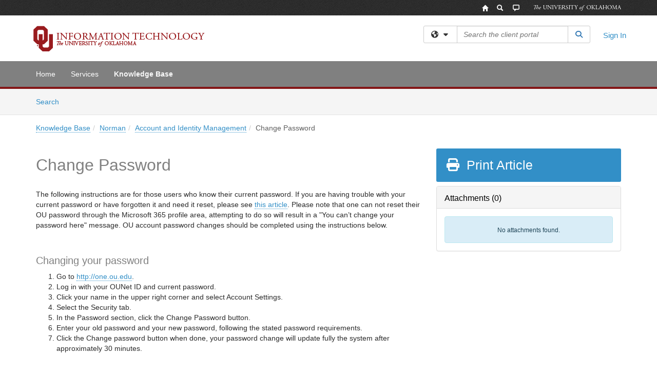

--- FILE ---
content_type: text/html; charset=utf-8
request_url: https://itsupport.ou.edu/TDClient/30/Unified/KB/ArticleDet?ID=212
body_size: 21311
content:

<!DOCTYPE html>

<html lang="en" xmlns="http://www.w3.org/1999/xhtml">
<head><meta name="viewport" content="width=device-width, initial-scale=1.0" /><!-- Google Tag Manager -->
<script>(function(w,d,s,l,i){w[l]=w[l]||[];w[l].push({'gtm.start':
new Date().getTime(),event:'gtm.js'});var f=d.getElementsByTagName(s)[0],
j=d.createElement(s),dl=l!='dataLayer'?'&l='+l:'';j.async=true;j.src=
'https://www.googletagmanager.com/gtm.js?id='+i+dl;f.parentNode.insertBefore(j,f);
})(window,document,'script','dataLayer','GTM-WR9V5K73');</script>
<!-- End Google Tag Manager --><script>
  window.TdxGtmContext = {"User":{"Id":0,"UID":"00000000-0000-0000-0000-000000000000","UserName":"","FullName":"Public User","AlertEmail":"publicuser@noreply.com","Role":"Experience User","HasTDNext":false,"StandardApplicationNames":null,"TicketApplicationNames":[],"AssetApplicationNames":[],"ClientPortalApplicationNames":[],"Type":"Technician","Analytics":{"Title":null,"Organization":null}},"Partition":{"Id":62,"Name":"University of Oklahoma Production"},"BillableEntity":{"Id":2,"Name":"University of Oklahoma","SalesForceIdentifier":"0013600000EM5FmAAL","GWMIID":"283fb453-67f6-49d1-87cc-7b141ff96495"},"Environment":{"ShortName":"PRD"}};
</script><script src="/TDPortal/Content/Scripts/jquery/2.2.4/jquery.min.js?v=20260116040602"></script><script src="/TDPortal/Content/Scripts/jquery-migrate/1.4.1/jquery-migrate.min.js?v=20260116040602"></script><script src="/TDPortal/Content/Scripts/jquery-ui/1.13.2/jquery-ui-1.13.2.custom.timepicker.min.js?v=20260116050722"></script><link href="/TDPortal/Content/Styles/jquery-ui/1.13.2/jquery-ui.compiled.min.css?v=20260116050724" rel="stylesheet" type="text/css"  /><link href="/TDPortal/Content/bootstrap/3.4.1/dist/css/bootstrap.min.css?v=20260116040602" rel="stylesheet" type="text/css" id="lnkBootstrapCSS" /><script src="/TDPortal/Content/bootstrap/3.4.1/dist/js/bootstrap.min.js?v=20260116040602"></script><link href="/TDPortal/Content/FontAwesome/css/fontawesome.min.css?v=20260116040558" rel="stylesheet" type="text/css" id="lnkFontAwesome" /><link href="/TDPortal/Content/FontAwesome/css/solid.css?v=20260116040558" rel="stylesheet" type="text/css"  /><link href="/TDPortal/Content/FontAwesome/css/regular.css?v=20260116040558" rel="stylesheet" type="text/css"  /><link href="/TDPortal/Content/FontAwesome/css/brands.css?v=20260116040558" rel="stylesheet" type="text/css"  /><link href="/TDPortal/Content/FontAwesome/css/v4-shims.css?v=20260116040558" rel="stylesheet" type="text/css"  /><link href="/TDClient/Styles/bootstrap_custom.min.css?v=20260116050722" rel="stylesheet" type="text/css"  /><link href="/TDClient/Styles/TDStyles.min.css?v=20260116050724" rel="stylesheet" type="text/css"  /><link href="https://itsupport.ou.edu/TDPortal/BE/Style/2/TDClient/30?v=20230925204811" rel="stylesheet" type="text/css" /><script src="/TDPortal/Content/Scripts/tdx/dist/TDJSFramework.compiled.min.js?v=20260116050722"></script><script src="/TDPortal/Content/Scripts/tdx/dist/modalFocusTrap.min.js?v=20260116050718"></script><script src="/TDPortal/Content/Scripts/underscore/1.12.1/underscore-min.js?v=20260116040602"></script>
<script src="/TDClient/Scripts/clientOS.min.js?v=20260116050712"></script>
<script src="/TDClient/Scripts/collapseMe.min.js?v=20260116050712"></script>
<script src="/TDClient/Scripts/tdsearchfilter.min.js?v=20260116050712"></script>
<script src="/TDClient/Scripts/SiteSearch.min.js?v=20260116050712"></script>
<script src="/TDPortal/Content/Scripts/tdx/dist/elasticsearchAutocomplete.min.js?v=20260116050718"></script>
<link id="ctl00_ctl00_lnkFavicon" rel="icon" href="https://itsupport.ou.edu/TDPortal/BE/Icon/2/30?v=20200617174534" />

    
    <script async src="//www.googletagmanager.com/gtag/js?id=G-P88PMKHN0J"></script>
    <script>

      $(function () {

        window.dataLayer = window.dataLayer || [];
        function gtag() { dataLayer.push(arguments); }
        gtag('js', new Date());
        // Be sure to set the proper cookie domain to the customer's full subdomain when sending the pageview hit.
        gtag('config', 'G-P88PMKHN0J', { 'cookie_domain': 'itsupport.ou.edu' });

        });

    </script>

  

  <script>

      $(function () {
        var masterUi = MasterUI({
          isPostback: false,
          baseUrl: '/TDClient/',
          isTdGoogleAnalyticsEnabled: true,
          isAuthenticated: false
          });

        $('#collapseMe').collapseMe({
          toggleVisibilitySelector: '.navbar-toggle'
        });

        TeamDynamix.addRequiredFieldHelp();
      });

      // The sub-nav menu uses padding-top to position itself below the header bar and main navigation sections. When the
      // window is resized, there is a chance that the content of these header or nav sections wraps, causing the height
      // to change, potentially covering the sub-nav menu, which is obviously a big usability problem. This function
      // listens for when the window size or orientation is changing (and also when the window first loads), and adjusts
      // the padding so that the sub-nav menu appears in the correct location.
      $(window).bind('load ready resize orientationchange', function () {
        var headerHeight = $('#divMstrHeader').height();
        $('#navShim').css({
          "padding-top": headerHeight
        });

        $('#content').css({
          "padding-top": headerHeight,
          "margin-top": headerHeight * -1
        });
      });
  </script>

  
  
  
  <script src="/TDPortal/Content/select2/v3/select2.min.js?v=20260116052120"></script><link href="/TDPortal/Content/select2/v3/select2.compiled.min.css?v=20260116052120" rel="stylesheet" type="text/css" id="lnkSelect2" />
  <script src="/TDClient/Scripts/attachmentHandler.min.js?v=20260116050722"></script>

  <style type="text/css">
    .honey-pot-div {
      display: none;
    }
  </style>

  <script>
    

    function shareArticle() {
      if ($('#ctl00_ctl00_cpContent_cpContent_shareRecipients').val().trim() === "") {
        alert('You must first enter a valid email.');
        $('#btnShare').progressButton('reset');
      }
      else {
        __doPostBack('ctl00$ctl00$cpContent$cpContent$btnSendShare', '');
      }
    }

    function closeShareModal() {
      $('#divShareModal').modal('hide');
      $('#btnShare').progressButton('reset');
    }

    function toggleFeedback(isHelpful) {
      $('#divHelpfulComments').show();
      $('#divHelpfulYesNo').hide();
      $('#ctl00_ctl00_cpContent_cpContent_hdnIsHelpful').val(isHelpful);
      $('#ctl00_ctl00_cpContent_cpContent_txtComments').focus();
    }

    function toggleFeedbackResult() {
      $('#divWasHelpful, #divFeedbackRecorded, #divHelpfulComments, #divHelpfulYesNo').toggle();
    }

    // The following two functions were added as a result of ticket ID: 1392522. We are generating these buttons dynamically to
    // prevent bots from clicking them and posting feedback on an article. Additionally, we have an input that is hidden from
    // the user. If a bot enters text in that input, which it likely will (bots love filling out forms), then we don't accept the
    // form submission
    function generateFeedbackButtons() {
      var $btnHelpfulYes = $('<button id="btnHelpfulYes" type="button" class="btn btn-primary gutter-left" onclick="toggleFeedback(1);">Yes</button>');
      var $btnHelpfulNo = $('<button id="btnHelpfulNo" type="button" class="btn btn-primary gutter-left-sm" onclick="toggleFeedback(0);">No</button>');

      $('#divWasHelpful').append($btnHelpfulYes);
      $('#divWasHelpful').append($btnHelpfulNo);
    }
    function attemptAddFeedback(e) {
      if ($('#honeyPot').val() !== '') {
        e.preventDefault();
        window.location.reload();
      }
    }

    function cancelFeedback() {
      $('#ctl00_ctl00_cpContent_cpContent_txtComments').val('');
      $('#divHelpfulComments, #divHelpfulYesNo').toggle();
    }

    function confirmDeleteFeedback(id) {
      if (confirm('Are you sure you want to delete this feedback? This cannot be undone.')) {
        $('#ctl00_ctl00_cpContent_cpContent_hdnFeedbackID').val(id);
        __doPostBack('ctl00$ctl00$cpContent$cpContent$btnDeleteFeedback', '');
      }
    }

    function toggleAddressed(id, isAddressed) {
      $('#ctl00_ctl00_cpContent_cpContent_hdnFeedbackID').val(id);
      $('#ctl00_ctl00_cpContent_cpContent_hdnIsAddressed').val(isAddressed);
      __doPostBack('ctl00$ctl00$cpContent$cpContent$btnToggleAddressed', '');
    }

    $(function () {
      

      generateFeedbackButtons();
      $('[data-toggle="popover"]').popover();

      var attachmentHandler = new TeamDynamix.AttachmentHandler({
        containerSelector: '.js-article-attachments',
        resultLabelSelector: '#ctl00_ctl00_cpContent_cpContent_lblResults_lblResults-label',
        baseControllerUrl: '/TDClient/30/Unified/Shared/Attachments',
        antiForgeryToken: 'NCKy5qxZb242V93r5LY-gPoU-IxA_oKrKkomWFIdwH8PDwtc-_7h7_kjtTMKlj_AuS-WADsUhPQHP-aKjtkP0lM_NZI1:4-RM8tUM0qliY2IdNkZCJDR5elqXE3Oyd4M5DQhVqIgIe6Rn_ZTSNfPyCCpkt_KA9wWHY04x3IH5LVk23RlmrITkFr41',
        itemId: 212,
        componentId: 26,
        feedId: 'articleFeed',
        readOnly: false
      });

      $('#btnShare').on('click', function () {
        shareArticle();
      });

      // Don't try and update the table styles if the user wanted to opt out.
      $('#ctl00_ctl00_cpContent_cpContent_divBody table:not(.SkipTableFixup)').each(function () {
        var padding = $(this).attr('cellpadding');
        var spacing = $(this).attr('cellspacing');

        $(this).css("border-collapse", "separate");

        if (spacing) {
          $(this).css("border-spacing", spacing + "px");
        }

        $(this).find('td').each(function () { $(this).css('padding', padding + 'px') });
      });

      
    });

    
  </script>



<meta property="og:title" content="Change Password" />
<meta property="og:type" content="article" />
<meta property="og:url" content="https://itsupport.ou.edu/TDClient/30/Unified/KB/ArticleDet?ID=212" />
<meta property="og:image" content="https://itsupport.ou.edu/TDPortal/BE/Logo/2/30" />
  <meta property="og:site_name" content="University of Oklahoma - Knowledge Base" />
  <meta property="article:section" content="Account and Identity Management" />
  <meta property="article:published_time" content="2020-09-06T19:11Z" />
  <meta property="article:modified_time" content="2023-08-01T17:36Z" /><title>
	Article - Change Password
</title></head>
<body>
<!-- Google Tag Manager (noscript) -->
<noscript><iframe src="https://www.googletagmanager.com/ns.html?id=GTM-WR9V5K73"
height="0" width="0" style="display:none;visibility:hidden"></iframe></noscript>
<!-- End Google Tag Manager (noscript) -->
<form method="post" action="/TDClient/30/Unified/KB/ArticleDet?ID=212" onsubmit="javascript:return WebForm_OnSubmit();" id="aspnetForm">
<div class="aspNetHidden">
<input type="hidden" name="__EVENTTARGET" id="__EVENTTARGET" value="" />
<input type="hidden" name="__EVENTARGUMENT" id="__EVENTARGUMENT" value="" />
<input type="hidden" name="__VIEWSTATE" id="__VIEWSTATE" value="scQFI+RPRQs/358oGWycM2TawDzeC8mT4I/5WEe48H1gUtvYBC4XEDHQX2Ogqz6DfT2ec8X4cpg8QBrBLF52G6ZOw4xIbrDXIgwUzTBN9/yN6gqaavYCOfIDzWpCSwiBFez8gVsrBpDnL0syD/jkAjcn8KJ55TcOFJXm9Ex22PClyweWWHH+MDmn4cGkN1/1J0M5xX8C3U40TAu/utFei0bLwW28NuBPAIuAGjz8+jMl22rjqKe3VFSnhW8YNNdVZoP4dFROPoOgZC5UEhYD3kdgNkuvSp7OXIw5f1KSxTycsqRAzPlGOPk2feqPfSyDSENb5D0mXrfuHTADBU97h0J7k82KUuSFd/[base64]/W+Tj+ezCr9Bq4WBbvgKZPrYNY/VeLntQIFS8qvM2X6NJ1LcZ89offG7zqbo3dMG4oLdGIalReX4ncUH5/R+9InDMpCSc/Ffo9Xci3TnwcNnmrD2kBc/vnq3RI+m0zhTYxau+aeDCy/2OAh1jgwJTY0LvE2UDwy2owYXvrJ6qAs6+oPSPAp2HI/RdimabsDFsSW6p/JFXyT9PwanWBK2bVT/WHibhJ0DvskHYb6Xvbj6IWhQgGhqtIPHZfbOhWSfEArwg3Db4pS3S6aqouQHpDIgKb25R0gbvUr86wxreXGdOnegJlAybJxtuNbscDNI22nCr/CrGUYPj3hX6luA6e7IFGICHO9Yecnl4m0Fy1lDeVHBbgKZXMMGzz5M4H0G3bedt7bf+zleVi63P9JFCohOyPFusCcaEMr9/EDoVKnUiW0yaRnBjOiS/Dw3Cbb/AFVbhR9Gw+CNm4cismlXRDIw5Sm0dE0UU/qPGJXJ7m0XQLdWQNQ8OLm2J7vMDu4GKHHnEvG57ORS0z0O1pPHaqoUvnQJKzxo8Tkr3ry+r+okpQE3ZrE6GO6ydXGIoYvqnakLtwD7ol5MGtYSvjPezb2ggDBIhSVPjh27pzctuClTXD20WniRl67KwlZhjNYRL6w4VEXIPjWzwyrCr4pYvlUkKlzp8U/[base64]/or6LwWW8UvZrUZZ8jEiUSbH1kAtbWEO1glHaS8OlXWn8r8pm+jnmzcj8vGuN6r1eAPsb+23SdHFloMu/XwotkmhIcy15Gqu+Oxnz/IwlwNAYWxUsxFi3VA7qVKBddoqJSi1UkJueZBYziMaybikd4dFW4/XmlreChbJYEk3mPjfK3g195KdrRRv8ul0xm7sZhlak/ATCAbF4rvxW645MERuBAIa1lzHbEG/Nwz1dTG2TsUOiDq2GfpznawVYD630bOpVZyBkKTIJeWJCieECVcvhLunzKz7Kr226EzVJOqBK4h9WEi0MAwpKHtUGIp7D1tb+VcBhVuOIPNr62r3U2XMS4/+g9/97fQIXS/LneAnEWH5Onwk2+wJ1OzElKcKGnaEAlUSwUEu/kaEEVxy49PlcvmNAPO/j8/DaRl9mRR1yhhSPO4fSg0HjXueO+MxYW5F7HyVAVjOpqIONIN4LGrEHsogDXtFRHujwboHGwRG2P2KgACSk11SGlaaZo4cnIBG8jGmQAqYZJ9MxBkaSYVSJo1wrAXjQnCXfdyhi/TnXwHB2IrDdiQYcc4GfcqOVarO3EAoZnw3vfUGCADvg04Fif0unyQW1HU4et4dKc4FCbvVvtR2SPUszpeJI32CY5/6holPwRgjmQrcOEG2xPFkCRmMRL3xSRnAeUw76+oOKamyFaekA4LrTLubVzFnjjLnNnArm8lQzvvoZawn3GpznkFRg+Og5xxdKqBf7/NDNrmDQAUj5Hk76IgfyiCeubhP/iMBkeTKhNF0Zaqut1B9ZIZblLKrSMcgDwox6O9KUkEV4WfI5CBBMjiXGX+W+4Iz2+W3zIwQ3uTVe89Zaal8Q0XiZHrrxncrlCE+H+jKFnPSE9Ymc2RMNbwwOXAUn/tdnwDxRYp5iK0HW5vA6ib1SFt1YPYlyAMrDjYlW0hlRzjjnkiWgfXMcShEdYPjMnUcsse8MmYUHNl3mu/O16n2D4IBOt6pRvE302hwxDEMjaduUv/UQpc1oUlDteQo000InYbrkx9QrmGNofgOP15q1nWqD9yTwS3GJ++5kheJUdoG1Ai6IvjGQGnr3iKxfDkaBXE0fAQLstmK7yERXi0dqxQluS8Id660wt6vAZtOwkl+ZgC5fuvT1yX8TzRW9sbOjqTtZPO7LAj1cySiNf0hu/VfWya+hO+g+V1kk0+W3Hn5wkxZKY5YLaf9Xc6vdOk4lYzt3N5fyWw07aak/JinsbaAPFs3n4EZVe2DpNRTs6dDcpKF3ZTvSbc2hYGdYdM2evqNPY3zxw8mO/r9WIfrAhC6ocquCMq9pQLgA3ty3YvviaK0MPCM19U+GjcYGBgaiDEfvg8Re5ZQrj29faFG+jiMpFqowsKTjh+dwBOpaMXeGlOj3ZO2qkt44rWIsQgSmtVp25lw/O0HnDTzrx4U+++4FvazGX4VQJ9pUUZqPSY1tpI+gB5zKwxfe8C20EYrOGM1dGfwssagV2twpPfWcng6twhKg/kVvUQVj6tHuTs2LVKC52QrxqJtkQWqIU/Zv7r4iix4w2NcLKVeq0eeJmNoYn10/ZZyNnC3ZNiAJSqkzIWpyvNRdUDu/+4C4Qj7MB3bOaplT4Z/9EWWn++DbBHCMf7dt6PBnoPn1G5WCs7im4gzVeXiXVUf+K/9wh6akrN6dt6PPwl42s6KZ1888RjTO+zJcdvsvgXq5zwIzN6lLfZ0dDlCRFLHIB2LPHXdEz7PjxJ42DbLGfw6bMnyEy/mn+kBzpKndbvmEB1wY7bE7oJXvRms+YVPG/oT4A+Gn8354LtdF+T4KfrAcjR565fvOYhaRnX8+CPlsGilEMSq8yDCeer7hkef3B2mdz5Qv0w32gCgl2d6dssVsCHVO3y9/VxmgL9h8/Nz80j0Vnhm2WgggdcJrLluREKdrZ3wBsL7vvE2NS5niCB6MSVdnJX2lyFzyR5SkO0mGk9hj/AcdboNRxyJUMZ9c+PMulCwrmhVGM4ohthHOQjr7vfci7I95CEYXeG2zsItA+hLUiF7lENWKvNrfb/lGrXHVSxH+X+umMEuH0xhWqV9+HKg3OpUUJYhFfMdYNXZe9J+wJyPCd7dwxBquDloZRCcJTQVPgyC3buCixyTKFiPCM7MMTUJ0tNo7qy42h2n1CS7ebPje+3mT3TEvlJX7TTJRGHZfRQFRF+DMxBU/aQ0u9eyLaqNMxeJvGsnCgAjCYVULmJUyGZ9y8ubSN35Fi6JywCde/KSgG9fDMUFiJ5z/0KEgnNhanAUeTFaPye64TRAzreHzTu9o06EXu1m4WXKU05m3KE8XJgmFiCB8+xaBQ5MBCdIdRs49LuXGfYnQdECKZY28cn+vcfzOnIvNqO/svAW9FQL1pMv0BKtUdUoCxC+2sJ8GjgpAFbGM3GJ8Up8aydz5vu76Ud7n9iXdlXuw+YDdD0UJXdFhSvzt75D6VuP0if+JooRiJWNOBZQ1P6pCf6JDXa3WHYqnaHWlUV6XkWpywoeGRqXp8Hfvmzx8zTQDkSEvb/tNxycZ4aIPQvZgcUgployM7O3zvMR5/CJ8+8piiyWemmYSumS6/SlEtlW3XL+aguzemr6/Pwga6Om5Gi0snpgIm242o350F640VHq8hm80oQTSygxs6oZB9sgQzwi7VLEx+5WBCj9nbtez9c9rGlrzsgDxIvBiApK0DUzNbOSwXfdCrwcKwVQydxw7pvPbi9sAhJodEF+CZYKMxXTDS4WwOpx5qNQEaLsmhuoAX7BNHKXOj/uKHw3WYnH/55MkMTE46Nx3PCwXgVFc1BsMiU47bLTpgvJ2BKfA/l7znqAx/8AipVAheq89z24a8PPn8Fhk2eC1GHt6pSD6AYlPKdqbUozL0vL4wJCAVD0xrxDBaV7D7ZzlLqEKoAOm+27ErFSgAISy3mhoChzdXjfDQ2ZtyUsfI/evVfm6HMV+WdCUucY7azxk3T5+/hvC7XIoEV+Z05yW8HbRo5fIIt42yEP+UbWxrCCn2Q0+Vkyg/z9vDx+4IIiB5ZhuqieB4BGZkY2u8fyid6C6fsKx6FZ8DTghRoib9NFQUyopu5uYdv9/5o1mXjX4Sq9rc5oXHuKxgczX+/oFsLk9hoq/t8p3/TmWNkRU5zFN/I6lW3Y8rv6eCuF+IaQm6BEVpSfvhoQulLNWSRn4dnCKRG6emXryjzI+lnjfABHs5+DhQ5B/LuThF7BCNqWtNWO8oLJsg/Yxxpoep/FkmrY4GeWVfa27NQ3433UZpSL80tyKi0fFO9g/uzD2udi3z39uSUpCpWjqvRv39rWYL39ybr9otcsHg7xv2g1ipg7zLyCdToJ9fOXQ6bPKzK3oS2XW9Y" />
</div>

<script type="text/javascript">
//<![CDATA[
var theForm = document.forms['aspnetForm'];
if (!theForm) {
    theForm = document.aspnetForm;
}
function __doPostBack(eventTarget, eventArgument) {
    if (!theForm.onsubmit || (theForm.onsubmit() != false)) {
        theForm.__EVENTTARGET.value = eventTarget;
        theForm.__EVENTARGUMENT.value = eventArgument;
        theForm.submit();
    }
}
//]]>
</script>


<script src="/TDClient/WebResource.axd?d=pynGkmcFUV13He1Qd6_TZMSMQxVWLi4fik2rw1_u_hZsCNzwv5c621ov6_ZX_wzTt5vh-g2&amp;t=638901392248157332" type="text/javascript"></script>


<script src="/TDClient/ScriptResource.axd?d=nv7asgRUU0tRmHNR2D6t1NXOAgTb3J37FC1L2PfbYYFmSPm-ANa7n6FP0x7BAsbHeL4jfY3ptd1q7zKKVI7DbuXZcwEoKOwj9WxCI1VrQlbWE1Trg1t1GmJDN43kQMJsB7X8tw2&amp;t=ffffffff93d1c106" type="text/javascript"></script>
<script src="/TDClient/ScriptResource.axd?d=NJmAwtEo3Ipnlaxl6CMhvmVxW3-Ljsg_2Hna32smxrg-6ogyYAN3UTPsJQ8m1uwzn_kuf2Wpne6NSFmYui3h0wCQhJN3ZUiLTNkvhiIgZpq74-lKmofUPQGJ8own8RI2_mwAcmvlSj2WBnqwm5Wj4cyNvv81&amp;t=5c0e0825" type="text/javascript"></script>
<script src="/TDClient/ScriptResource.axd?d=dwY9oWetJoJoVpgL6Zq8OLdGoo5BVWQ_Eo60QZTEhEcHeiVfwgY9tLCgzdZ5TRwvrwYEnOvujbNccOVLUfWtUg4HivSIsewg6JABxkBGEqVVV64eiRyCAsPDqh6tUioISUQKB74sWMO4Er2mHrWEIWs_sBM1&amp;t=5c0e0825" type="text/javascript"></script>
<script src="/TDClient/WebResource.axd?d=xtfVMqdF1exC2MBVkOJwMveStDR5kg3dbZWgIXMXZmB1xXom6CcIrWFgHa7jsp4qJuFW2L5XShudyzlBsIO3JhCfiU5HmL2BDz__mCv9dznmBlEMS7LvcYg6wTdPTrAXIXI2CvtjwlnpZd-j4Zpsx2wG_uA1&amp;t=639041190020000000" type="text/javascript"></script>
<script src="/TDClient/WebResource.axd?d=sp7vCoAo-SSYfpsQ1sYBBeEDnwCGxDYEwZCM0ler88yoVZIPDXMk1C3XF2L2L0xrbB8Rvhli51TswRlmPIOCZgaY58lKhPr-Pv1jTFJ1oUAu7x6RDtNFZUxbtxs3KYQGLK6FpPD5bKuB0e0NmS9HkAqRVks1&amp;t=639041190020000000" type="text/javascript"></script>
<script src="/TDClient/WebResource.axd?d=icMURy63hv40LPPfq4rTvmm-RfB_YkC6rEEF_2QOO68q3TseXYNBetRKKgBXJ8mn2e8UIgCPiV23HaQUZbjySMHqSgmYZgLcYltBqwD2_EK8aQ08zBuqc3ZBVZITQrbtn6w46dRxFLibMIQg0Aho73rn8Rpxrzg5YMG_JR0UOrUR0wlZ0&amp;t=639041190020000000" type="text/javascript"></script>
<script src="/TDClient/WebResource.axd?d=1HpFfNpwNihNfEP1lyJHvdPVqbv8KRoFH4-_ZORUgPOP-bqmmtIJRvFQc7828Vf59O_-fdBXcnwdv-hYp5RptPuHmMR0kGQM0_3rS4Z7sKfC7jy9Cc_8fyfcUWa8psszacEQlAXHPXmNwyRymbGSywEmhrE1&amp;t=639041190020000000" type="text/javascript"></script>
<script type="text/javascript">
//<![CDATA[
function WebForm_OnSubmit() {
CKEditor_TextBoxEncode('ctl00_ctl00_cpContent_cpContent_shareBody_txtBody', 0); if (typeof(ValidatorOnSubmit) == "function" && ValidatorOnSubmit() == false) return false;
return true;
}
//]]>
</script>

<div class="aspNetHidden">

	<input type="hidden" name="__VIEWSTATEGENERATOR" id="__VIEWSTATEGENERATOR" value="784CA02E" />
</div>
<script type="text/javascript">
//<![CDATA[
Sys.WebForms.PageRequestManager._initialize('ctl00$ctl00$smMain', 'aspnetForm', ['tctl00$ctl00$cpContent$cpContent$UpdatePanel1','','tctl00$ctl00$cpContent$cpContent$upFeedbackGrid','','tctl00$ctl00$cpContent$cpContent$lblResults$ctl00',''], ['ctl00$ctl00$cpContent$cpContent$btnSubmitComments','','ctl00$ctl00$cpContent$cpContent$btnToggleSubscribe','','ctl00$ctl00$cpContent$cpContent$btnToggleFavorite','','ctl00$ctl00$cpContent$cpContent$btnSendShare',''], [], 90, 'ctl00$ctl00');
//]]>
</script>

<div id="ctl00_ctl00_upMain" style="display:none;">
	
    <div id="ctl00_ctl00_pbMain" class="progress-box-container"><div class="progress-box-body"><div class="well shadow"><h2 class="h4 gutter-top-none">Updating...</h2><div class="progress" style="margin-bottom: 0;"><div class="progress-bar progress-bar-striped active" role="progressbar" aria-valuemin="0" aria-valuemax="100" style="width: 100%"></div></div></div></div></div>
  
</div>

<header id="ctl00_ctl00_navHeader" role="banner">

  <div id="divMstrHeader" class="master-header NoPrint" style="background-color: #fff;">

  <div class="globalheader" style="background-image: url(&quot;//www.ou.edu/content/dam/common/design2013/ou-globalheader-bg.jpg&quot;); background-repeat: repeat">
    <div class="container">
        <div class="globalheader_2012">
            <div class="row">
                <ul style="height: 30px; list-style-type: none; overflow: visible; margin: 0; padding: 0; float: right">
                    <li style="line-height: 20px; float: left"><a class="tip home" href="//www.ou.edu/web.html" alt="OU Home link" style="color: #981A1E; outline: none; background-image: url(&quot;//www.ou.edu/content/dam/common/design2013/ou-globalheader-icons.png&quot;); background-repeat: no-repeat; display: block; height: 30px; width: 30px; background-position: left top"><span style="display: none">OU Homepage</span></a></li>
                    <li style="line-height: 20px; float: left"><a class="tip search" href="https://www.ou.edu/web/search" alt="OU Search link" style="color: #981A1E; outline: none; background-image: url(&quot;//www.ou.edu/content/dam/common/design2013/ou-globalheader-icons.png&quot;); background-repeat: no-repeat; display: block; height: 30px; width: 30px; background-position: -30px 0"><span style="display: none">Search OU</span></a></li>
                    <li style="line-height: 20px; float: left"><a class="tip search" href="https://www.ou.edu/web/socialmediadirectory" alt="OU Social Media link" style="color: #981A1E; outline: none; background-image: url(&quot;//www.ou.edu/content/dam/common/design2013/ou-globalheader-icons.png&quot;); background-repeat: no-repeat; display: block; height: 30px; width: 30px; background-position: -60px 0"><span style="display: none">OU Social Media</span></a></li>
                    <li class="wordmark" style="line-height: 20px; float: left; text-indent: -99999px; width: 200px; height: 30px; margin-left: 5px; background-image: url(&quot;//www.ou.edu/content/dam/common/design2013/ou-wordmark.png&quot;); background-repeat: no-repeat; background-position: center; background-size: contain">
                        The University of Oklahoma</li>
                </ul>
            </div>
        </div>
    </div>
    
</div>
  

  <div class="logo-header-full hidden-xs">

    
    <div class="pull-left">
      <a href="#mainContent" class="sr-only sr-only-focusable">Skip to main content</a>
    </div>


    <div id="ctl00_ctl00_divPageHeader" class="container logo-header clearfix" style="padding: 5px;">

      <div id="divLogo" class="pull-left logo-container">

        <a href="https://www.ou.edu/ouit"
           target="_blank">
          <img src="/TDPortal/BE/Logo/2/0" alt="University of Oklahoma Home Page" class="js-logo img-responsive" />
          <span class="sr-only">(opens in a new tab)</span>
        </a>

      </div>

      <div class="master-header-right pull-right padding-top padding-bottom">

        

          <div class="pull-left topLevelSearch input-group">
            <div id="SiteSearch-d7e3e9430ef94fd6a35780cfaed3b2a9" class="gutter-bottom input-group site-search" style="max-width: 400px;">
  <div id="SiteSearch-dropdown-d7e3e9430ef94fd6a35780cfaed3b2a9" class="input-group-btn">
    <button type="button" id="SiteSearch-filter-d7e3e9430ef94fd6a35780cfaed3b2a9" class="btn btn-default dropdown-toggle" data-toggle="dropdown"
            aria-haspopup="true" aria-expanded="false" title="Filter your search by category" data-component="all">
      <span class="fa-solid fa-solid fa-earth-americas"></span><span class="fa-solid fa-fw fa-nopad fa-caret-down" aria-hidden="true"></span>
      <span class="sr-only">
        Filter your search by category. Current category:
        <span class="js-current-component">All</span>
      </span>
    </button>
    <ul tabindex="-1" aria-label="Filter your search by category" role="menu" class="dropdown-menu" >
      <li>
        <a role="menuitem" href="javascript:void(0);" data-component-text="All" data-component="all" data-component-icon="fa-solid fa-earth-americas" title="Search all areas">
          <span class="fa-solid fa-fw fa-nopad fa-earth-americas" aria-hidden="true"></span>
          All
        </a>
      </li>

      <li aria-hidden="true" class="divider"></li>

        <li role="presentation">
          <a role="menuitem" href="javascript:void(0);" data-component-text="Knowledge Base" data-component="kb" data-component-icon="fa-lightbulb" title="Search Knowledge Base">
            <span class="fa-regular fa-fw fa-nopad fa-lightbulb" aria-hidden="true"></span>
            Knowledge Base
          </a>
        </li>

        <li role="presentation">
          <a role="menuitem" href="javascript:void(0);" data-component-text="Service Catalog" data-component="sc" data-component-icon="fa-compass" title="Search Service Catalog">
            <span class="fa-solid fa-fw fa-nopad fa-compass" aria-hidden="true"></span>
            Service Catalog
          </a>
        </li>

    </ul>
  </div>

  <label class="sr-only" for="SiteSearch-text-d7e3e9430ef94fd6a35780cfaed3b2a9">Search the client portal</label>

  <input id="SiteSearch-text-d7e3e9430ef94fd6a35780cfaed3b2a9" type="text" class="form-control" autocomplete="off" placeholder="Search the client portal" title="To search for items with a specific tag, enter the # symbol followed by the name of the tag.
To search for items using exact match, place double quotes around your text." />

  <span class="input-group-btn">
    <button id="SiteSearch-button-d7e3e9430ef94fd6a35780cfaed3b2a9" class="btn btn-default" type="button" title="Search">
      <span class="fa-solid fa-fw fa-nopad fa-search blue" aria-hidden="true"></span>
      <span class="sr-only">Search</span>
    </button>
  </span>
</div>

<script>
  $(function() {
    var siteSearch = new TeamDynamix.SiteSearch({
      searchUrl: "/TDClient/30/Unified/Shared/Search",
      autocompleteSearchUrl: '/TDClient/30/Unified/Shared/AutocompleteSearch',
      autocompleteResultsPosition: 'fixed',
      autocompleteResultsZIndex: 1000,
      searchTextBoxSelector: '#SiteSearch-text-d7e3e9430ef94fd6a35780cfaed3b2a9',
      searchComponentFilterButtonSelector: '#SiteSearch-filter-d7e3e9430ef94fd6a35780cfaed3b2a9',
      searchButtonSelector: '#SiteSearch-button-d7e3e9430ef94fd6a35780cfaed3b2a9',
      searchFilterDropdownSelector: '#SiteSearch-dropdown-d7e3e9430ef94fd6a35780cfaed3b2a9',
      showKnowledgeBaseOption: true,
      showServicesOption: true,
      showForumsOption: false,
      autoFocusSearch: false
    });
  });
</script>
          </div>

        
          <div title="Sign In" class="pull-right gutter-top-sm">
            <a href="/TDClient/30/Unified/Login.aspx?ReturnUrl=%2fTDClient%2f30%2fUnified%2fKB%2fArticleDet%3fID%3d212">
              Sign In
            </a>
          </div>
        
      </div>

    </div>

  </div>

  <nav id="ctl00_ctl00_mainNav" class="navbar navbar-default themed tdbar" aria-label="Primary">
    <div id="navContainer" class="container">

      <div class="navbar-header">
        <button type="button" class="pull-left navbar-toggle collapsed themed tdbar-button-anchored tdbar-toggle gutter-left" data-toggle="collapse" data-target=".navbar-collapse">
          <span class="tdbar-button-anchored icon-bar"></span>
          <span class="tdbar-button-anchored icon-bar"></span>
          <span class="tdbar-button-anchored icon-bar"></span>
          <span class="sr-only">Show Applications Menu</span>
        </button>
        <a class="navbar-brand hidden-sm hidden-md hidden-lg themed tdbar-button-anchored truncate-be" href="#">

          Unified - Client Portal
        </a>
      </div>

      <div id="td-navbar-collapse" class="collapse navbar-collapse">

        <ul class="nav navbar-nav nav-collapsing" id="collapseMe">

          
            <li class="themed tdbar-button-anchored hidden-sm hidden-md hidden-lg">
              <a href="/TDClient/30/Unified/Login.aspx?ReturnUrl=%2fTDClient%2f30%2fUnified%2fKB%2fArticleDet%3fID%3d212">Sign In</a>
            </li>
          
            <li id="divSearch" class="themed tdbar-button-anchored hidden-sm hidden-md hidden-lg">
              <a href="/TDClient/30/Unified/Shared/Search" title="search">Search</a>
            </li>
          
              <li id="divDesktop977edc2c-bfd4-4f3a-84f6-e3720ddb9919" class="themed tdbar-button-anchored">
                <a href="/TDClient/30/Unified/Home/">Home</a>
              </li>
            

          
            <li id="divTDRequests" class="themed tdbar-button-anchored sr-focusable">
              <a href="/TDClient/30/Unified/Requests/ServiceCatalog">Services</a>
            </li>
          
            <li id="divTDKnowledgeBase" class="themed tdbar-button-anchored sr-focusable">
              <a href="/TDClient/30/Unified/KB/">Knowledge Base</a>
            </li>
          

          <li class="themed tdbar-button-anchored hidden-xs more-items-button" id="moreMenu">
            <a data-toggle="dropdown" title="More Applications" href="javascript:;">
              <span class="sr-only">More Applications</span>
              <span class="fa-solid fa-ellipsis-h" aria-hidden="true"></span>
            </a>
            <ul class="dropdown-menu dropdown-menu-right themed tdbar" id="collapsed"></ul>
          </li>

        </ul>
      </div>

    </div>

  </nav>

  </div>

  </header>



<div id="navShim" class="hidden-xs hidden-sm"></div>
<main role="main">
  <div id="content">
    <div id="mainContent" tabindex="-1"></div>
    

  <nav id="ctl00_ctl00_cpContent_divTabHeader" class="tdbar-sub NoPrint hidden-xs navbar-subnav" aria-label="Knowledge Base">
      <a href="#kbContent" class="sr-only sr-only-focusable">Skip to Knowledge Base content</a>
      <div class="container clearfix">
        <ul class="nav navbar-nav js-submenu" id="kbSubMenu" style="margin-left: -15px;">
          
          <li>
            <a href="/TDClient/30/Unified/KB/Search">Search <span class="sr-only">Articles</span></a>
          </li>

          
          
        </ul>
      </div>
    </nav>
  

  <div id="kbContent" class="container gutter-top gutter-bottom" tabindex="-1" style="outline:none;">
    

<input type="hidden" name="ctl00$ctl00$cpContent$cpContent$hdnFeedbackID" id="ctl00_ctl00_cpContent_cpContent_hdnFeedbackID" />
<input type="hidden" name="ctl00$ctl00$cpContent$cpContent$hdnIsAddressed" id="ctl00_ctl00_cpContent_cpContent_hdnIsAddressed" />

<span id="ctl00_ctl00_cpContent_cpContent_lblResults_ctl00" aria-live="polite" aria-atomic="true"><span id="ctl00_ctl00_cpContent_cpContent_lblResults_lblResults-label" class="red tdx-error-text"></span></span>

<a id="ctl00_ctl00_cpContent_cpContent_btnSendShare" tabindex="-1" class="hidden" aria-hidden="true" href="javascript:WebForm_DoPostBackWithOptions(new WebForm_PostBackOptions(&quot;ctl00$ctl00$cpContent$cpContent$btnSendShare&quot;, &quot;&quot;, true, &quot;&quot;, &quot;&quot;, false, true))">Blank</a>

<div class="clearfix">
  <nav aria-label="Breadcrumb">
    <ol class="breadcrumb pull-left">
      <li><a href="/TDClient/30/Unified/KB/">Knowledge Base</a></li><li><a href="/TDClient/30/Unified/KB/?CategoryID=79">Norman</a></li><li class="active"><a href="/TDClient/30/Unified/KB/?CategoryID=3">Account and Identity Management</a></li><li class="active">Change Password</li>
    </ol>
  </nav>
  <span class="js-open-monitor" style="display: none;"></span>
</div>



<div class="row gutter-top">

<div id="divMainContent" class="col-md-8">

<h1 class="gutter-top" style="-ms-word-wrap: break-word; word-wrap: break-word;">
  Change Password
</h1>





<div id="ctl00_ctl00_cpContent_cpContent_divBody" class="gutter-top break-word ckeShim clearfix"><p>The following instructions are for those users who know their current password. If you are having trouble with your current password or have forgotten it and need it reset, please see&nbsp;<a href="https://itsupport.ou.edu/TDClient/30/Unified/KB/ArticleDet?ID=107">this article</a>. Please note that one can not reset their OU password through the Microsoft&nbsp;365 profile area, attempting to do so will result in a "You can’t change your password here" message. OU account password changes should be completed using the instructions below.</p>

<p>&nbsp;</p>

<h3>Changing your password</h3>

<ol>
	<li>Go to <a href="http://one.ou.edu" target="_blank">http://one.ou.edu</a>.</li>
	<li>Log in with your OUNet&nbsp;ID and current password.</li>
	<li>Click your name in the upper right corner and select Account Settings.</li>
	<li>Select the Security tab.</li>
	<li>In the Password section, click the Change Password button.</li>
	<li>Enter your old password and your new password, following the stated password requirements.</li>
	<li>Click the Change password button when done, your password change will update&nbsp;fully the system after approximately 30 minutes.</li>
</ol>

<p>&nbsp;</p>

<table border="0" cellpadding="10" style="color: #808080" width="100%">
	<tbody>
		<tr>
			<td>
			<table border="0" cellpadding="20" style="background-color: #FFFFFF; color: #808080; vertical-align: top" width="100%">
				<tbody>
					<tr>
						<td style="width: 33%; background-color: #F5F5F5; border-right: 8px solid #FFFFFF; vertical-align: top">
						<h4 style="text-align: center"><strong>Service&nbsp;Alerts</strong></h4>

						<p style="text-align: center"><a class="btn btn-default" href="https://alerts.ou.edu/" role="button" style="background-color: #328FC7; color: #FFFFFF; border: none; margin: 5px">Check Alerts</a> <a class="btn btn-default" href="https://alerts.ou.edu/subscribers/new" role="button" style="background-color: #328FC7; color: #FFFFFF; border: none; margin: 5px">Subscribe</a></p>
						</td>
						<td style="width: 33%; background-color: #F5F5F5; border-left: 8px solid #FFFFFF; vertical-align: top">
						<h4 style="text-align: center"><b>Can't find what you're looking for?</b></h4>

						<p style="text-align: center"><a class="btn btn-default" href="https://itsupport.ou.edu/TDClient/30/Unified/Requests/TicketRequests/NewForm?ID=Fj69Te7J3ww_" role="button" style="background-color: #328FC7; color: #FFFFFF; border: none; margin: 5px">Contact Us</a></p>
						</td>
					</tr>
				</tbody>
			</table>
			</td>
		</tr>
	</tbody>
</table></div>

<div id="ctl00_ctl00_cpContent_cpContent_divFeedback2" class="well gutter-top-lg">

  <div class="row" id="divHelpfulYesNo">
    <div class="col-sm-7">
      
        <div>
          <a href="/TDClient/30/Unified/Login.aspx?ReturnUrl=%2fTDClient%2f30%2fUnified%2fKB%2fArticleDet%3fID%3d212">Sign in to leave feedback</a>
        </div>
      
    </div>
    <div class="col-sm-5 text-right">
      <div id="ctl00_ctl00_cpContent_cpContent_UpdatePanel1" aria-live="polite" aria-atomic="true">
	
          0 reviews
        
</div>
    </div>
  </div>

  </div>



<div class="tab-content gutter-top gutter-bottom">
  
  <div id="ctl00_ctl00_cpContent_cpContent_upFeedbackGrid">
	
        <a id="ctl00_ctl00_cpContent_cpContent_btnToggleAddressed" tabindex="-1" class="hidden" aria-hidden="true" href="javascript:WebForm_DoPostBackWithOptions(new WebForm_PostBackOptions(&quot;ctl00$ctl00$cpContent$cpContent$btnToggleAddressed&quot;, &quot;&quot;, true, &quot;&quot;, &quot;&quot;, false, true))">Blank</a>
        <a id="ctl00_ctl00_cpContent_cpContent_btnDeleteFeedback" tabindex="-1" class="hidden" aria-hidden="true" href="javascript:WebForm_DoPostBackWithOptions(new WebForm_PostBackOptions(&quot;ctl00$ctl00$cpContent$cpContent$btnDeleteFeedback&quot;, &quot;&quot;, true, &quot;&quot;, &quot;&quot;, false, true))">Blank</a>
        
      
</div>
    
    

    
</div>
</div>

<div class="col-md-4">



    <a id="ctl00_ctl00_cpContent_cpContent_btnToggleSubscribe" tabindex="-1" class="hidden" aria-hidden="true" href="javascript:WebForm_DoPostBackWithOptions(new WebForm_PostBackOptions(&quot;ctl00$ctl00$cpContent$cpContent$btnToggleSubscribe&quot;, &quot;&quot;, true, &quot;&quot;, &quot;&quot;, false, true))">Blank</a>

<a id="ctl00_ctl00_cpContent_cpContent_btnToggleFavorite" tabindex="-1" class="hidden" aria-hidden="true" href="javascript:WebForm_DoPostBackWithOptions(new WebForm_PostBackOptions(&quot;ctl00$ctl00$cpContent$cpContent$btnToggleFavorite&quot;, &quot;&quot;, true, &quot;&quot;, &quot;&quot;, false, true))">Blank</a>

<a class="DetailAction print-article" href="/TDClient/30/Unified/KB/PrintArticle?ID=212" rel="nofollow" target="_blank">  <span class="fa-solid fa-print fa-fw" aria-hidden="true"></span>
Print Article</a>





<div id="divAttachments" class="js-article-attachments"></div>

</div>

</div>

<div id="ctl00_ctl00_cpContent_cpContent_divProgress" style="display: none; z-index: 60;">
  <div id="ctl00_ctl00_cpContent_cpContent_pbMain" class="progress-box-container"><div class="progress-box-body"><div class="well shadow"><h2 class="h4 gutter-top-none">Deleting...</h2><div class="progress" style="margin-bottom: 0;"><div class="progress-bar progress-bar-striped active" role="progressbar" aria-valuemin="0" aria-valuemax="100" style="width: 100%"></div></div></div></div></div>
</div>



  </div>


  </div>
</main>



<script type="text/javascript">
//<![CDATA[
setNavPosition('TDKnowledgeBase');window.CKEDITOR_BASEPATH = 'https://itsupport.ou.edu/TDPortal/Content/ckeditor/';
//]]>
</script>
<script src="https://itsupport.ou.edu/TDPortal/Content/ckeditor/ckeditor.js?t=C6HH5UF" type="text/javascript"></script>
<script type="text/javascript">
//<![CDATA[
var CKEditor_Controls=[],CKEditor_Init=[];function CKEditor_TextBoxEncode(d,e){var f;if(typeof CKEDITOR=='undefined'||typeof CKEDITOR.instances[d]=='undefined'){f=document.getElementById(d);if(f)f.value=f.value.replace(/</g,'&lt;').replace(/>/g,'&gt;');}else{var g=CKEDITOR.instances[d];if(e&&(typeof Page_BlockSubmit=='undefined'||!Page_BlockSubmit)){g.destroy();f=document.getElementById(d);if(f)f.style.visibility='hidden';}else g.updateElement();}};(function(){if(typeof CKEDITOR!='undefined'){var d=document.getElementById('ctl00_ctl00_cpContent_cpContent_shareBody_txtBody');if(d)d.style.visibility='hidden';}var e=function(){var f=CKEditor_Controls,g=CKEditor_Init,h=window.pageLoad,i=function(){for(var j=f.length;j--;){var k=document.getElementById(f[j]);if(k&&k.value&&(k.value.indexOf('<')==-1||k.value.indexOf('>')==-1))k.value=k.value.replace(/&lt;/g,'<').replace(/&gt;/g,'>').replace(/&amp;/g,'&');}if(typeof CKEDITOR!='undefined')for(var j=0;j<g.length;j++)g[j].call(this);};window.pageLoad=function(j,k){if(k.get_isPartialLoad())setTimeout(i,0);if(h&&typeof h=='function')h.call(this,j,k);};if(typeof Page_ClientValidate=='function'&&typeof CKEDITOR!='undefined')Page_ClientValidate=CKEDITOR.tools.override(Page_ClientValidate,function(j){return function(){for(var k in CKEDITOR.instances){if(document.getElementById(k))CKEDITOR.instances[k].updateElement();}return j.apply(this,arguments);};});setTimeout(i,0);};if(typeof Sys!='undefined'&&typeof Sys.Application!='undefined')Sys.Application.add_load(e);if(window.addEventListener)window.addEventListener('load',e,false);else if(window.attachEvent)window.attachEvent('onload',e);})();CKEditor_Controls.push('ctl00_ctl00_cpContent_cpContent_shareBody_txtBody');
CKEditor_Init.push(function(){if(typeof CKEDITOR.instances['ctl00_ctl00_cpContent_cpContent_shareBody_txtBody']!='undefined' || !document.getElementById('ctl00_ctl00_cpContent_cpContent_shareBody_txtBody')) return;CKEDITOR.replace('ctl00_ctl00_cpContent_cpContent_shareBody_txtBody',{"autoGrow_maxHeight" : 175, "autoGrow_minHeight" : 175, "contentsCss" : ['https://itsupport.ou.edu/TDPortal/Content/ckeditor/contents.css', '/TDPortal/Content/FontAwesome/css/fontawesome.min.css', '/TDPortal/Content/FontAwesome/css/brands.min.css', '/TDPortal/Content/FontAwesome/css/regular.min.css', '/TDPortal/Content/FontAwesome/css/solid.min.css', '/TDPortal/Content/FontAwesome/css/v4-shims.min.css'], "height" : "175", "htmlEncodeOutput" : true, "image_previewText" : " ", "removePlugins" : "magicline,devtools,templates,elementspath,fontawesome,youtube,uploadimage,simpleimage,remoteimageblocker", "title" : "Message", "toolbar" : "TDSimple"}); });

var Page_ValidationActive = false;
if (typeof(ValidatorOnLoad) == "function") {
    ValidatorOnLoad();
}

function ValidatorOnSubmit() {
    if (Page_ValidationActive) {
        return ValidatorCommonOnSubmit();
    }
    else {
        return true;
    }
}
        Sys.Application.add_init(function() {
    $create(Sys.UI._UpdateProgress, {"associatedUpdatePanelId":null,"displayAfter":500,"dynamicLayout":true}, null, null, $get("ctl00_ctl00_upMain"));
});
//]]>
</script>
</form>





  <footer role="contentinfo">

    <div class="master-footer">
      

<script type="text/javascript" src="https://bot.ivy.ai/bot/script/category/90JvaRm8Ob7KwjGB9zM6EZXoB3peVnNz"></script>


<div style="background-color: #333333; color: #FFFFFF; font-family: Arial, sans-serif; padding: 30px 20px 10px; width: 100%">

  
  <div style="display: flex; max-width: 1200px; margin: auto">

    
    <div style="display: flex; min-width: 200px">
      <img src="https://www.ou.edu/content/dam/homepage2012/design/footerlogo.png" alt="OU Logo" style="width: 50px; height: 65px; margin-right: 10px">
      <div>
        <div style="font-weight: bold; margin-bottom: 6px">OU Information Technology</div>
        <div>660 Parrington Oval, Room 321<br>Norman, OK 73019</div>
        <div style="margin-top: 6px">Phone: 405.325.4357</div>
      </div>
    </div>


<div style="display: flex; margin-left: auto; min-width: 300px; margin-top: 10px">

  
  <a href="https://www.facebook.com/UniversityOfOklahoma" target="_blank" rel="noopener noreferrer" style="display: flex; background: #EEEEEE; border-radius: 6px; width: 45px; height: 45px; margin-right: 10px">
    <img src="https://cdn.jsdelivr.net/gh/simple-icons/simple-icons/icons/facebook.svg" alt="Facebook" style="display: flex; width: 24px; height: 24px; margin: auto">
  </a>

  
  <a href="https://twitter.com/OU_IT" target="_blank" rel="noopener noreferrer" style="display: flex; background: #EEEEEE; border-radius: 6px; width: 45px; height: 45px; margin-right: 10px">
    <img src="https://cdn.jsdelivr.net/gh/simple-icons/simple-icons/icons/x.svg" alt="X (Twitter)" style="display: flex; width: 24px; height: 24px; margin: auto">
  </a>

  
  <a href="https://www.linkedin.com/school/university-of-oklahoma/" target="_blank" rel="noopener noreferrer" style="display: flex; background: #EEEEEE; border-radius: 6px; width: 45px; height: 45px; margin-right: 10px">
    <img src="https://cdn.jsdelivr.net/gh/simple-icons/simple-icons/icons/linkedin.svg" alt="LinkedIn" style="display: flex; width: 24px; height: 24px; margin: auto">
  </a>

  
  <a href="https://www.youtube.com/user/UniversityOfOklahoma" target="_blank" rel="noopener noreferrer" style="display: flex; background: #EEEEEE; border-radius: 6px; width: 45px; height: 45px; margin-right: 10px">
    <img src="https://cdn.jsdelivr.net/gh/simple-icons/simple-icons/icons/youtube.svg" alt="YouTube" style="display: flex; width: 24px; height: 24px; margin: auto">
  </a>

</div>


  </div> 

  
  <div style="border-top: 1px solid #777777; margin-top: 20px; padding-top: 10px">
    <div style="max-width: 1200px; margin: auto; text-align: center; font-size: 14px">
      <a href="https://www.ou.edu/marcomm/accessibility-statement" target="_blank" rel="noopener noreferrer" style="color: #FFFFFF; margin: 0 10px">Accessibility</a> |
      <a href="https://www.ou.edu/sustainability" target="_blank" rel="noopener noreferrer" style="color: #FFFFFF; margin: 0 10px">Sustainability</a> |
      <a href="https://apps.ouhsc.edu/hipaa/" target="_blank" rel="noopener noreferrer" style="color: #FFFFFF; margin: 0 10px">HIPAA</a> |
      <a href="https://jobs.ou.edu/" target="_blank" rel="noopener noreferrer" style="color: #FFFFFF; margin: 0 10px">OU Job Search</a> |
      <a href="https://www.ou.edu/web/landing/policy" target="_blank" rel="noopener noreferrer" style="color: #FFFFFF; margin: 0 10px">Policies</a> |
      <a href="https://www.ou.edu/web/landing/legalnotices" target="_blank" rel="noopener noreferrer" style="color: #FFFFFF; margin: 0 10px">Legal Notices</a> |
      <a href="https://www.ou.edu/marcomm/copyright" target="_blank" rel="noopener noreferrer" style="color: #FFFFFF; margin: 0 10px">Copyright</a> |
      <a href="https://www.ou.edu/web/resources_offices" target="_blank" rel="noopener noreferrer" style="color: #FFFFFF; margin: 0 10px">Resources &amp; Offices</a> |
      <a href="https://ouregents.ethicspoint.com/" target="_blank" rel="noopener noreferrer" style="color: #FFFFFF; margin: 0 10px">OU Report It!</a>
    </div>
  </div>

</div>
      
    </div>

  </footer>



<script>

    
    

      // Inject the Google Analytics isogram. This must happen here because it
      // cannot be injected through an external javascript library.
      (function (i, s, o, g, r, a, m) {
        i['GoogleAnalyticsObject'] = r; i[r] = i[r] || function () {
          (i[r].q = i[r].q || []).push(arguments)
        }, i[r].l = 1 * new Date(); a = s.createElement(o),
          m = s.getElementsByTagName(o)[0]; a.async = 1; a.src = g; m.parentNode.insertBefore(a, m)
      })(window, document, 'script', '//www.google-analytics.com/analytics.js', 'ga');
    

      // Per Incident #6707155. Need to focus on img. pseudo-class :focus-within is not supported in IE
      (function ($) {
        var $anchor = $('#divLogo a');
        var $beLogo = $('#divLogo a img');

        $anchor.focus(function () {
          $beLogo.addClass('accessibility-focus-on-logo');
        }).blur(function () {
          $beLogo.removeClass('accessibility-focus-on-logo');
        });

        
        
          const queryParams = new URLSearchParams(window.location.search);
          let showChatbot = true;
          if (queryParams.has('nobot')) {
            const nobotFlag = queryParams.get('nobot');
            if (nobotFlag === '1' || nobotFlag === 'true') {
              showChatbot = false;
            }
          }

          if(showChatbot) {
            $.ajax({
              url: "/TDClient/30/Unified/Chatbots/GetScript",
              type: "GET",
              dataType: 'text',
              success: function (data) {
                
                var jQueryAjaxSettingsCache = jQuery.ajaxSettings.cache;
                jQuery.ajaxSettings.cache = true;
                $(document.body).append(data);
                jQuery.ajaxSettings.cache = jQueryAjaxSettingsCache;
              }
            });
          }
        

        window.addEventListener("message", (event) => {

          // Only accept events that come from the same origin
          if (event.origin != window.location.origin) {
            return;
          }

          switch (event.data.type) {

            case "authenticate-using-popup":
              handleAuthenticateUsingPopup(event.data.payload);
              break;

            case "authenticated-successfully":
              handleAuthenticatedSuccessfully(event.data.payload);
              break;

            default:
              break;
          }

        });

        function handleAuthenticateUsingPopup(payload) {
          let loginUrl = '/TDClient/30/Unified/Login.aspx';

          if (payload.successCallbackUrl) {
            loginUrl += '?SuccessCallbackUrl=' + payload.successCallbackUrl;
          }

          window.open(loginUrl, "_blank", "popup=1");
        }

        function handleAuthenticatedSuccessfully() {
          event.source.close();
          window.location.href = window.location.href;
        }
    })(jQuery);

</script>

</body>
</html>


--- FILE ---
content_type: text/css
request_url: https://itsupport.ou.edu/TDPortal/BE/Style/2/TDClient/30?v=20230925204811
body_size: 861
content:
.logo-header-full{color:#808080;}
.logo-header-full a, .navbar-header>.navbar-toggle{color:#328fc7 !important;}
.logo-header-full a:hover{color:#841617 !important;}
.themed.tdbar{border-top-width:0px !important;border-bottom-width:4px !important;background-color:#808080 !important;border-bottom-color:#841617 !important;}
.themed.tdbar-button, .themed.tdbar-button-anchored, .themed.tdbar-button-anchored a{color:#ffffff !important;}
.themed.tdbar-button:hover, .themed.tdbar-button-anchored:hover, .themed.tdbar-button-anchored a:hover, .themed.tdbar-toggle:hover, .themed.tdbar-toggle:focus{background-color:#9c9c9c !important;}
.themed.tdbar-button.active, .themed.tdbar-button-anchored.active, .themed.tdbar-button-anchored.active a{color:#f8f8f8 !important;}
.themed.tdbar-button.active:hover, .themed.tdbar-button-anchored.active:hover, .themed.tdbar-button-anchored.active a:hover{background-color:#9c9c9c !important;}
h1, .h1{color:#808080;}
h2, .h2{color:#808080;}
h3, .h3{color:#808080;}
h4, .h4{color:#808080;}
h5, .h5{color:#808080;}
.hilite, .hilite a, .hilite td, tr.hilite, tr.hilite a, tr.hilite td{background-color:#899fac;color:#ffffff;}
.nav-shelf>li.active>a{}
.nav-shelf>li.active>a:hover{}
.nav-shelf>li>a:hover{}
.category-box .category-icon, h1 > .fa.category-icon{}
.category-box .kb-ellipse{}
.btn-primary{background-color:#328fc7;border-color:#328fc7;color:#ffffff;}
.btn-primary.disabled, .btn-primary[disabled], fieldset[disabled] .btn-primary, .btn-primary.disabled:hover, .btn-primary[disabled]:hover, fieldset[disabled] .btn-primary:hover, .btn-primary.disabled:focus, .btn-primary[disabled]:focus, fieldset[disabled] .btn-primary:focus, .btn-primary.disabled.focus, .btn-primary[disabled].focus,fieldset[disabled] .btn-primary.focus, .btn-primary.disabled:active, .btn-primary[disabled]:active, fieldset[disabled] .btn-primary:active, .btn-primary.disabled.active, .btn-primary[disabled].active, fieldset[disabled] .btn-primary.active{background-color:#328fc7;border-color:#328fc7;color:#ffffff;}
.btn-primary:hover, .btn-primary:focus, .btn-primary.focus, .btn-primary:active, .btn-primary.active, .open > .dropdown-toggle.btn-primary{background-color:#003453;border-color:#003453;color:#ffffff;}
.btn-default{}
.btn-default.disabled, .btn-default[disabled], fieldset[disabled] .btn-default, .btn-default.disabled:hover, .btn-default[disabled]:hover, fieldset[disabled] .btn-default:hover, .btn-default.disabled:focus, .btn-default[disabled]:focus, fieldset[disabled] .btn-default:focus, .btn-default.disabled.focus, .btn-default[disabled].focus, fieldset[disabled] .btn-default.focus, .btn-default.disabled:active, .btn-default[disabled]:active, fieldset[disabled] .btn-default:active, .btn-default.disabled.active, .btn-default[disabled].active, fieldset[disabled] .btn-default.active{background-color:#328fc7;}
.btn-default:hover, .btn-default:focus, .btn-default.focus, .btn-default:active, .btn-default.active, .open > .dropdown-toggle.btn-default{}
a.DetailAction, button.DetailAction{background-color:#328fc7;color:#ffffff;}
a.DetailAction:hover, button.DetailAction:hover{background-color:#003453;color:#ffffff;}
a, .btn-link{color:#328fc7;}
a:hover, .btn-link:hover{color:#841617;}
